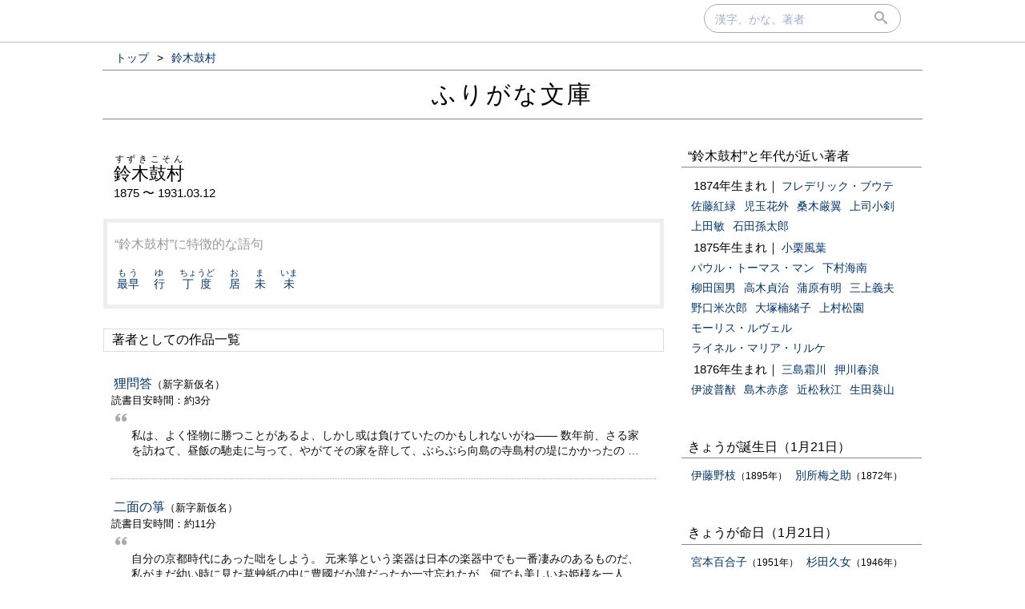

--- FILE ---
content_type: text/html; charset=UTF-8
request_url: https://furigana.info/u/%E9%88%B4%E6%9C%A8%E9%BC%93%E6%9D%91
body_size: 19139
content:

<!DOCTYPE html>
<html lang='ja'>
<head>
		<meta charset='utf-8'>
		<meta http-equiv='X-UA-Compatible' content='IE=edge'>
		<meta name='viewport' content='width=device-width, initial-scale=1'>
		<meta name='author' content='ふりがな文庫'>
		<meta name='description' content=''>


		<meta name='robots' content='norarchive'>
		<head prefix='og: http://ogp.me/ns# fb: http://ogp.me/ns/fb# article: http://ogp.me/ns/article#'>
		<meta property='og:title' content='鈴木鼓村｜ふりがな文庫' />
		<meta property='og:type' content='website' />
		<meta property='og:url' content='http://furigana.info/u/%E9%88%B4%E6%9C%A8%E9%BC%93%E6%9D%91' />
		<meta property='og:image' content='https://furigana.info/img/apple-touch-icon.png' />
		<meta name='twitter:card' content='summary'>
		<meta name='twitter:site' content='@furiganabunko'>
		<meta name='twitter:dnt' content='on'>
		<title>鈴木鼓村｜ふりがな文庫</title>
		<link rel='stylesheet' href='/css/style.css?202010261'>
		<link rel='stylesheet' href='/css/fonts.css'>
		<link rel='preload' href='/css/fonts/icomoon.ttf?gb4upr' as='font' type='font/ttf' crossorigin='anonymous'>
		<link rel='apple-touch-icon' sizes='152x152' href='/img/apple-touch-icon.png'>
		<script src="//ajax.googleapis.com/ajax/libs/jquery/3.2.1/jquery.min.js" defer></script>
		
		
		<!-- Google tag (gtag.js) -->
		<script async src="https://www.googletagmanager.com/gtag/js?id=G-5YLDX12DE2"></script>
		<script>
			window.dataLayer = window.dataLayer || [];
			function gtag(){dataLayer.push(arguments);}
			gtag('js', new Date());

			gtag('config', 'G-5YLDX12DE2');
		</script>

	</head>
<body>
  <div id="panel">
    <div id="panel_inner">

<div id='search'>
  <div id='searchbox'>
    <form action='/search' id='search_form' autocomplete="on">
      <input type='text' name='q' size='20' id='search_text' placeholder='漢字、かな、著者' onfocus="this.placeholder = ''" onblur="this.placeholder = '漢字、かな、著者'" value=""></input>
      <div id='submit'><button type='submit' id='search_submit'><span class='icon-search'></span></button></div>
    </form>
  </div>
</div>
    </div>
  </div>

<div id='wrapper'>

<ol id='bread_crumb' itemscope itemtype='http://schema.org/BreadcrumbList'>
	<li itemprop='itemListElement' itemscope itemtype='http://schema.org/ListItem'>
		<a itemprop='item' href='/'>
			<span itemprop='name'>トップ</span>
		</a> >
		<meta itemprop='position' content='1' />  
	</li>
	<li itemprop='itemListElement' itemscope itemtype='http://schema.org/ListItem'>
		<a itemprop='item' href='/u/%E9%88%B4%E6%9C%A8%E9%BC%93%E6%9D%91'>
			<span itemprop='name'>鈴木鼓村</span>
		</a>
		<meta itemprop='position' content='2' />  
	</li>
</ol>

  <div id='brand'>
    <div id='brand_inner'>
      <div id='brand_logo'><a href='/'>ふりがな文庫</a></div>
    </div>
  </div>

<div id='content'>

<div id='main'>
	<div id='author_head'>
		<div><span class='author_title'><ruby>鈴木鼓村<rp>（</rp><rt>すずきこそん</rt><rp>）</rp></ruby></span></div>
		<div><span class='birth_death'>1875 〜 1931.03.12</span></div>
	</div>

	<div id="ruby_sample">
		<div class="sample_head">“鈴木鼓村”に特徴的な語句</div>

      <span><a href="/w/%E6%9C%80%E6%97%A9"><ruby>最早<rp>（</rp><rt>もう</rt><rp>）</rp></ruby></a></span>

      <span><a href="/w/%E8%A1%8C"><ruby>行<rp>（</rp><rt>ゆ</rt><rp>）</rp></ruby></a></span>

      <span><a href="/w/%E4%B8%81%E5%BA%A6"><ruby>丁度<rp>（</rp><rt>ちょうど</rt><rp>）</rp></ruby></a></span>

      <span><a href="/w/%E5%B1%85"><ruby>居<rp>（</rp><rt>お</rt><rp>）</rp></ruby></a></span>

      <span><a href="/w/%E6%9C%AA"><ruby>未<rp>（</rp><rt>ま</rt><rp>）</rp></ruby></a></span>

      <span><a href="/w/%E6%9C%AA"><ruby>未<rp>（</rp><rt>いま</rt><rp>）</rp></ruby></a></span>

	</div>
	
	<div class='article_list_outer'>
		<div class='article_list_head'>
			<div>著者としての作品一覧</div>
		</div>

			
			<div class='article_meta '>
				<span>
					<a href='/a/49195'>狸問答</a><small>（新字新仮名）<br/>読書目安時間：約3分</small>
				</span><br>
				<i class='icon-quotes-left'></i><span class='open_sentence'>私は、よく怪物に勝つことがあるよ、しかし或は負けていたのかもしれないがね—— 数年前、さる家を訪ねて、昼飯の馳走に与って、やがてその家を辞して、ぶらぶら向島の寺島村の堤にかかったの …</span>
			</div>

			
			<div class='article_meta '>
				<span>
					<a href='/a/49196'>二面の箏</a><small>（新字新仮名）<br/>読書目安時間：約11分</small>
				</span><br>
				<i class='icon-quotes-left'></i><span class='open_sentence'>自分の京都時代にあった咄をしよう。 元来箏という楽器は日本の楽器中でも一番凄みのあるものだ、私がまだ幼い時に見た草艸紙の中に豊國だか誰だったか一寸忘れたが、何でも美しいお姫様を一人 …</span>
			</div>

			
			<div class='article_meta '>
				<span>
					<a href='/a/49197'>雪の透く袖</a><small>（新字新仮名）<br/>読書目安時間：約7分</small>
				</span><br>
				<i class='icon-quotes-left'></i><span class='open_sentence'>古びた手帳を繰ると、明治廿二年の秋、私は東北の或聯隊に軍曹をして奉職していたことがあった。丁度その年自分は教導団を卒業した、まだうら若い青年であった。 当時、その聯隊の秋季機動演習 …</span>
			</div>

	</div><!-- .article_list_outer -->
</div><!-- #main -->
<div id="right">
<div id="right-inner">

	<div class="sub_module author">
		<div class="module_title author">“鈴木鼓村”と年代が近い著者</div>
		<div class="module_body">

			<div class='module_data'>
				<div><span class='module_data_group'>1874年生まれ｜</span><a href="/u/%E3%83%95%E3%83%AC%E3%83%87%E3%83%AA%E3%83%83%E3%82%AF%E3%83%BB%E3%83%96%E3%82%A6%E3%83%86">フレデリック・ブウテ</a></div>
			</div>

			<div class='module_data'>
				<div><a href="/u/%E4%BD%90%E8%97%A4%E7%B4%85%E7%B7%91">佐藤紅緑</a></div>
			</div>

			<div class='module_data'>
				<div><a href="/u/%E5%85%90%E7%8E%89%E8%8A%B1%E5%A4%96">児玉花外</a></div>
			</div>

			<div class='module_data'>
				<div><a href="/u/%E6%A1%91%E6%9C%A8%E5%8E%B3%E7%BF%BC">桑木厳翼</a></div>
			</div>

			<div class='module_data'>
				<div><a href="/u/%E4%B8%8A%E5%8F%B8%E5%B0%8F%E5%89%A3">上司小剣</a></div>
			</div>

			<div class='module_data'>
				<div><a href="/u/%E4%B8%8A%E7%94%B0%E6%95%8F">上田敏</a></div>
			</div>

			<div class='module_data'>
				<div><a href="/u/%E7%9F%B3%E7%94%B0%E5%AD%AB%E5%A4%AA%E9%83%8E">石田孫太郎</a></div>
			</div>

			<div class='module_data'>
				<div><span class='module_data_group'>1875年生まれ｜</span><a href="/u/%E5%B0%8F%E6%A0%97%E9%A2%A8%E8%91%89">小栗風葉</a></div>
			</div>

			<div class='module_data'>
				<div><a href="/u/%E3%83%91%E3%82%A6%E3%83%AB%E3%83%BB%E3%83%88%E3%83%BC%E3%83%9E%E3%82%B9%E3%83%BB%E3%83%9E%E3%83%B3">パウル・トーマス・マン</a></div>
			</div>

			<div class='module_data'>
				<div><a href="/u/%E4%B8%8B%E6%9D%91%E6%B5%B7%E5%8D%97">下村海南</a></div>
			</div>

			<div class='module_data'>
				<div><a href="/u/%E6%9F%B3%E7%94%B0%E5%9B%BD%E7%94%B7">柳田国男</a></div>
			</div>

			<div class='module_data'>
				<div><a href="/u/%E9%AB%98%E6%9C%A8%E8%B2%9E%E6%B2%BB">高木貞治</a></div>
			</div>

			<div class='module_data'>
				<div><a href="/u/%E8%92%B2%E5%8E%9F%E6%9C%89%E6%98%8E">蒲原有明</a></div>
			</div>

			<div class='module_data'>
				<div><a href="/u/%E4%B8%89%E4%B8%8A%E7%BE%A9%E5%A4%AB">三上義夫</a></div>
			</div>

			<div class='module_data'>
				<div><a href="/u/%E9%87%8E%E5%8F%A3%E7%B1%B3%E6%AC%A1%E9%83%8E">野口米次郎</a></div>
			</div>

			<div class='module_data'>
				<div><a href="/u/%E5%A4%A7%E5%A1%9A%E6%A5%A0%E7%B7%92%E5%AD%90">大塚楠緒子</a></div>
			</div>

			<div class='module_data'>
				<div><a href="/u/%E4%B8%8A%E6%9D%91%E6%9D%BE%E5%9C%92">上村松園</a></div>
			</div>

			<div class='module_data'>
				<div><a href="/u/%E3%83%A2%E3%83%BC%E3%83%AA%E3%82%B9%E3%83%BB%E3%83%AB%E3%83%B4%E3%82%A7%E3%83%AB">モーリス・ルヴェル</a></div>
			</div>

			<div class='module_data'>
				<div><a href="/u/%E3%83%A9%E3%82%A4%E3%83%8D%E3%83%AB%E3%83%BB%E3%83%9E%E3%83%AA%E3%82%A2%E3%83%BB%E3%83%AA%E3%83%AB%E3%82%B1">ライネル・マリア・リルケ</a></div>
			</div>

			<div class='module_data'>
				<div><span class='module_data_group'>1876年生まれ｜</span><a href="/u/%E4%B8%89%E5%B3%B6%E9%9C%9C%E5%B7%9D">三島霜川</a></div>
			</div>

			<div class='module_data'>
				<div><a href="/u/%E6%8A%BC%E5%B7%9D%E6%98%A5%E6%B5%AA">押川春浪</a></div>
			</div>

			<div class='module_data'>
				<div><a href="/u/%E4%BC%8A%E6%B3%A2%E6%99%AE%E7%8C%B7">伊波普猷</a></div>
			</div>

			<div class='module_data'>
				<div><a href="/u/%E5%B3%B6%E6%9C%A8%E8%B5%A4%E5%BD%A6">島木赤彦</a></div>
			</div>

			<div class='module_data'>
				<div><a href="/u/%E8%BF%91%E6%9D%BE%E7%A7%8B%E6%B1%9F">近松秋江</a></div>
			</div>

			<div class='module_data'>
				<div><a href="/u/%E7%94%9F%E7%94%B0%E8%91%B5%E5%B1%B1">生田葵山</a></div>
			</div>

		</div>
	</div>
	
	<div class="sub_module author">
		<div class="module_title author">きょうが誕生日（1月21日）</div>
		<div class="module_body">

			<div class='module_data'>
				<div><a href="/u/%E4%BC%8A%E8%97%A4%E9%87%8E%E6%9E%9D">伊藤野枝</a><small>（1895年）</small></div>
			</div>

			<div class='module_data'>
				<div><a href="/u/%E5%88%A5%E6%89%80%E6%A2%85%E4%B9%8B%E5%8A%A9">別所梅之助</a><small>（1872年）</small></div>
			</div>

		</div>
	</div>
	
	<div class="sub_module author">
		<div class="module_title author">きょうが命日（1月21日）</div>
		<div class="module_body">

			<div class='module_data'>
				<div><a href="/u/%E5%AE%AE%E6%9C%AC%E7%99%BE%E5%90%88%E5%AD%90">宮本百合子</a><small>（1951年）</small></div>
			</div>

			<div class='module_data'>
				<div><a href="/u/%E6%9D%89%E7%94%B0%E4%B9%85%E5%A5%B3">杉田久女</a><small>（1946年）</small></div>
			</div>

			<div class='module_data'>
				<div><a href="/u/%E3%83%AA%E3%83%83%E3%83%88%E3%83%B3%E3%83%BB%E3%82%B9%E3%83%88%E3%83%AC%E3%82%A4%E3%83%81%E3%83%BC">リットン・ストレイチー</a><small>（1932年）</small></div>
			</div>

		</div>
	</div>
	
	<div class="sub_module author">
		<div class="module_title author">今月で生誕Ｘ十年</div>
		<div class="module_body">

			<div class='module_data'>
				<div><a href="/u/%E5%9D%82%E6%9C%AC%E7%AB%9C%E9%A6%AC">坂本竜馬</a><small>（生誕190年）</small></div>
			</div>

			<div class='module_data'>
				<div><a href="/u/%E5%90%89%E4%BA%95%E5%B9%B8%E8%94%B5">吉井幸蔵</a><small>（生誕170年）</small></div>
			</div>

			<div class='module_data'>
				<div><a href="/u/%E3%83%AD%E3%83%9E%E3%83%B3%E3%83%BB%E3%83%AD%E3%83%A9%E3%83%B3">ロマン・ロラン</a><small>（生誕160年）</small></div>
			</div>

			<div class='module_data'>
				<div><a href="/u/%E6%97%A5%E9%87%8E%E5%BC%B7">日野強</a><small>（生誕160年）</small></div>
			</div>

			<div class='module_data'>
				<div><a href="/u/%E6%B2%96%E9%87%8E%E5%B2%A9%E4%B8%89%E9%83%8E">沖野岩三郎</a><small>（生誕150年）</small></div>
			</div>

			<div class='module_data'>
				<div><a href="/u/%E3%83%98%E3%83%AB%E3%83%99%E3%83%AB%E3%83%88%E3%83%BB%E3%82%AA%E3%82%A4%E3%83%AC%E3%83%B3%E3%83%99%E3%83%AB%E3%82%AF">ヘルベルト・オイレンベルク</a><small>（生誕150年）</small></div>
			</div>

			<div class='module_data'>
				<div><a href="/u/%E5%85%89%E7%94%B0%E5%81%A5%E8%BC%94">光田健輔</a><small>（生誕150年）</small></div>
			</div>

			<div class='module_data'>
				<div><a href="/u/%E3%82%B8%E3%83%A3%E3%83%83%E3%82%AF%E3%83%BB%E3%83%AD%E3%83%B3%E3%83%89%E3%83%B3">ジャック・ロンドン</a><small>（生誕150年）</small></div>
			</div>

			<div class='module_data'>
				<div><a href="/u/%E6%9C%A8%E4%B8%8B%E5%88%A9%E7%8E%84">木下利玄</a><small>（生誕140年）</small></div>
			</div>

			<div class='module_data'>
				<div><a href="/u/%E4%B8%AD%E9%87%8E%E9%88%B4%E5%AD%90">中野鈴子</a><small>（生誕120年）</small></div>
			</div>

			<div class='module_data'>
				<div><a href="/u/%E6%9D%BE%E6%9C%AC%E3%81%9F%E3%81%8B%E3%81%97">松本たかし</a><small>（生誕120年）</small></div>
			</div>

		</div>
	</div>
	
	<div class="sub_module author">
		<div class="module_title author">今月で没後Ｘ十年</div>
		<div class="module_body">

			<div class='module_data'>
				<div><a href="/u/%E5%B0%8F%E9%87%8E%E6%A2%93">小野梓</a><small>（没後140年）</small></div>
			</div>

			<div class='module_data'>
				<div><a href="/u/%E6%A5%A2%E5%B4%8E%E7%AB%9C">楢崎竜</a><small>（没後120年）</small></div>
			</div>

			<div class='module_data'>
				<div><a href="/u/%E5%B0%8F%E6%A0%97%E9%A2%A8%E8%91%89">小栗風葉</a><small>（没後100年）</small></div>
			</div>

			<div class='module_data'>
				<div><a href="/u/%E3%83%A9%E3%83%87%E3%83%A3%E3%83%BC%E3%83%89%E3%83%BB%E3%82%AD%E3%83%97%E3%83%AA%E3%83%B3%E3%82%B0">ラデャード・キプリング</a><small>（没後90年）</small></div>
			</div>

			<div class='module_data'>
				<div><a href="/u/%E5%8A%A0%E8%97%A4%E6%96%87%E5%A4%AA%E9%83%8E">加藤文太郎</a><small>（没後90年）</small></div>
			</div>

			<div class='module_data'>
				<div><a href="/u/%E7%94%9F%E7%94%B0%E9%95%B7%E6%B1%9F">生田長江</a><small>（没後90年）</small></div>
			</div>

			<div class='module_data'>
				<div><a href="/u/%E5%B9%B3%E7%94%B0%E6%99%8B%E7%AD%96">平田晋策</a><small>（没後90年）</small></div>
			</div>

			<div class='module_data'>
				<div><a href="/u/%E5%B7%A6%E5%B7%9D%E3%81%A1%E3%81%8B">左川ちか</a><small>（没後90年）</small></div>
			</div>

			<div class='module_data'>
				<div><a href="/u/%E6%B2%B3%E4%B8%8A%E8%82%87">河上肇</a><small>（没後80年）</small></div>
			</div>

			<div class='module_data'>
				<div><a href="/u/%E4%BC%8A%E8%89%AF%E5%AD%90%E6%B8%85%E7%99%BD">伊良子清白</a><small>（没後80年）</small></div>
			</div>

			<div class='module_data'>
				<div><a href="/u/%E6%9D%89%E7%94%B0%E4%B9%85%E5%A5%B3">杉田久女</a><small>（没後80年）</small></div>
			</div>

			<div class='module_data'>
				<div><a href="/u/%E6%B2%96%E9%87%8E%E5%B2%A9%E4%B8%89%E9%83%8E">沖野岩三郎</a><small>（没後70年）</small></div>
			</div>

			<div class='module_data'>
				<div><a href="/u/%E5%B0%8F%E9%87%91%E4%BA%95%E5%96%9C%E7%BE%8E%E5%AD%90">小金井喜美子</a><small>（没後70年）</small></div>
			</div>

			<div class='module_data'>
				<div><a href="/u/%E5%B7%9D%E7%94%B0%E9%A0%86">川田順</a><small>（没後60年）</small></div>
			</div>

			<div class='module_data'>
				<div><a href="/u/%E8%8A%A5%E5%B7%9D%E7%B4%97%E7%B9%94">芥川紗織</a><small>（没後60年）</small></div>
			</div>

			<div class='module_data'>
				<div><a href="/u/%E9%96%93%E6%89%80%E7%B4%97%E7%B9%94">間所紗織</a><small>（没後60年）</small></div>
			</div>

		</div>
	</div>
	
	<div class="sub_module author">
		<div class="module_title author">今年で生誕Ｘ百年</div>
		<div class="module_body">

			<div class='module_data'>
				<div><a href="/u/%E7%AE%95%E4%BD%9C%E7%A7%8B%E5%9D%AA">箕作秋坪</a><small>（生誕200年）</small></div>
			</div>

		</div>
	</div>
	
	<div class="sub_module author">
		<div class="module_title author">今年で没後Ｘ百年</div>
		<div class="module_body">

			<div class='module_data'>
				<div><a href="/u/%E3%83%88%E3%83%9E%E3%82%B9%E3%83%BB%E3%82%B8%E3%82%A7%E3%83%95%E3%82%A1%E3%83%BC%E3%82%BD%E3%83%B3">トマス・ジェファーソン</a><small>（没後200年）</small></div>
			</div>

			<div class='module_data'>
				<div><a href="/u/%E3%83%A9%E3%82%A4%E3%83%8D%E3%83%AB%E3%83%BB%E3%83%9E%E3%83%AA%E3%82%A2%E3%83%BB%E3%83%AA%E3%83%AB%E3%82%B1">ライネル・マリア・リルケ</a><small>（没後100年）</small></div>
			</div>

			<div class='module_data'>
				<div><a href="/u/%E7%9F%B3%E6%A9%8B%E5%BF%8D%E6%9C%88">石橋忍月</a><small>（没後100年）</small></div>
			</div>

			<div class='module_data'>
				<div><a href="/u/%E5%AF%8C%E5%B2%A1%E8%AA%A0">富岡誠</a><small>（没後100年）</small></div>
			</div>

			<div class='module_data'>
				<div><a href="/u/%E5%B0%BE%E5%B4%8E%E6%94%BE%E5%93%89">尾崎放哉</a><small>（没後100年）</small></div>
			</div>

			<div class='module_data'>
				<div><a href="/u/%E5%B0%8F%E6%A0%97%E9%A2%A8%E8%91%89">小栗風葉</a><small>（没後100年）</small></div>
			</div>

			<div class='module_data'>
				<div><a href="/u/%E9%87%91%E5%AD%90%E3%81%B5%E3%81%BF%E5%AD%90">金子ふみ子</a><small>（没後100年）</small></div>
			</div>

			<div class='module_data'>
				<div><a href="/u/%E5%B3%B6%E6%9C%A8%E8%B5%A4%E5%BD%A6">島木赤彦</a><small>（没後100年）</small></div>
			</div>

			<div class='module_data'>
				<div><a href="/u/%E7%A9%82%E7%A9%8D%E9%99%B3%E9%87%8D">穂積陳重</a><small>（没後100年）</small></div>
			</div>

			<div class='module_data'>
				<div><a href="/u/%E3%83%A2%E3%83%BC%E3%83%AA%E3%82%B9%E3%83%BB%E3%83%AB%E3%83%B4%E3%82%A7%E3%83%AB">モーリス・ルヴェル</a><small>（没後100年）</small></div>
			</div>

			<div class='module_data'>
				<div><a href="/u/%E6%B7%A1%E5%B3%B6%E5%AF%92%E6%9C%88">淡島寒月</a><small>（没後100年）</small></div>
			</div>

			<div class='module_data'>
				<div><a href="/u/%E5%86%85%E8%97%A4%E9%B3%B4%E9%9B%AA">内藤鳴雪</a><small>（没後100年）</small></div>
			</div>

			<div class='module_data'>
				<div><a href="/u/%E4%B8%AD%E6%B5%9C%E5%93%B2">中浜哲</a><small>（没後100年）</small></div>
			</div>

			<div class='module_data'>
				<div><a href="/u/%E8%97%AA%E9%87%8E%E6%A4%8B%E5%8D%81">藪野椋十</a><small>（没後100年）</small></div>
			</div>

			<div class='module_data'>
				<div><a href="/u/%E3%82%A8%E3%83%AC%E3%83%B3%E3%83%BB%E3%82%B1%E3%82%A4">エレン・ケイ</a><small>（没後100年）</small></div>
			</div>

			<div class='module_data'>
				<div><a href="/u/%E7%AE%AD%E5%86%85%E4%BA%99">箭内亙</a><small>（没後100年）</small></div>
			</div>

		</div>
	</div>
	
</div><!-- #right-inner -->

</div><!-- #right -->
</div><!-- #content -->
</div><!-- #wrapper -->

  <div id='footer'>
    <div id='footer_inner'>
      <div class='footer_element'><a href='/about.html' class='footer_link'>当サイトについて</a></div>
      <div class='footer_element'><a href='https://docs.google.com/forms/d/e/1FAIpQLSdj15Xf5FJ4_Mv5DdEXDkrrBn1_9Lmtq6BW8DiFcoq9k4bs_w/viewform?usp=sf_link' target='_blank'>お問い合わせ</a></div>
      <div class='footer_element'><a href='/privacy.html' class='footer_link'>プライバシーポリシー</a></div>
    </div>
  </div>

</body>
</html>
